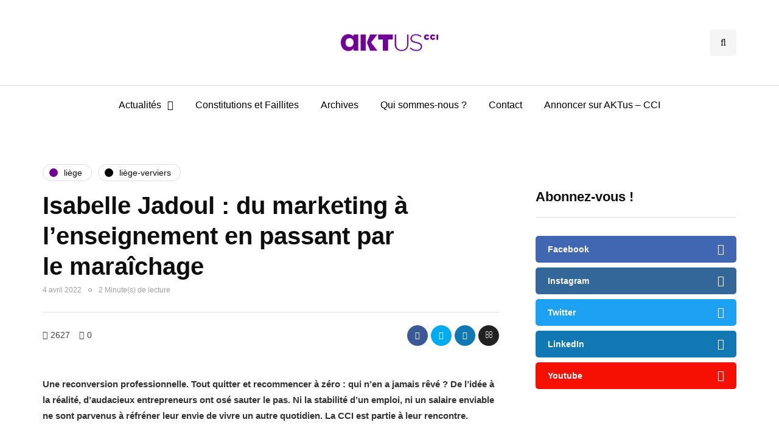

--- FILE ---
content_type: text/html; charset=UTF-8
request_url: https://www.ccimag.be/2022/04/04/isabelle-jadoul-du-marketing-a-lenseignement-en-passant-par-le-maraichage/
body_size: 15034
content:
<!DOCTYPE html>
<html lang="fr-FR">
<head>
<meta name="viewport" content="width=device-width, initial-scale=1.0" />
<meta charset="UTF-8" />
<link rel="profile" href="https://gmpg.org/xfn/11" />
<link rel="pingback" href="https://aktus-cci.be/xmlrpc.php" />
  
<!-- Google Tag Manager for WordPress by gtm4wp.com -->
<script data-cfasync="false" data-pagespeed-no-defer>//<![CDATA[
	var gtm4wp_datalayer_name = "dataLayer";
	var dataLayer = dataLayer || [];
//]]>
</script>
<!-- End Google Tag Manager for WordPress by gtm4wp.com -->
	<!-- This site is optimized with the Yoast SEO plugin v16.0.2 - https://yoast.com/wordpress/plugins/seo/ -->
	<title>Isabelle Jadoul : du marketing à l’enseignement en passant par le maraîchage | AKTus – CCI</title>
	<meta name="robots" content="index, follow, max-snippet:-1, max-image-preview:large, max-video-preview:-1" />
	<link rel="canonical" href="https://aktus-cci.be/2022/04/04/isabelle-jadoul-du-marketing-a-lenseignement-en-passant-par-le-maraichage/" />
	<meta property="og:locale" content="fr_FR" />
	<meta property="og:type" content="article" />
	<meta property="og:title" content="Isabelle Jadoul : du marketing à l’enseignement en passant par le maraîchage | AKTus – CCI" />
	<meta property="og:description" content="Une reconversion professionnelle. Tout quitter et recommencer à zéro&nbsp;: qui n’en a jamais rêvé&nbsp;? De l’idée à la réalité, d’audacieux entrepreneurs ont..." />
	<meta property="og:url" content="https://aktus-cci.be/2022/04/04/isabelle-jadoul-du-marketing-a-lenseignement-en-passant-par-le-maraichage/" />
	<meta property="og:site_name" content="AKTus – CCI" />
	<meta property="article:published_time" content="2022-04-04T19:08:28+00:00" />
	<meta property="article:modified_time" content="2022-04-05T21:08:25+00:00" />
	<meta name="twitter:card" content="summary_large_image" />
	<meta name="twitter:label1" content="Écrit par">
	<meta name="twitter:data1" content="Jacqueline Remits">
	<meta name="twitter:label2" content="Durée de lecture est.">
	<meta name="twitter:data2" content="3 minutes">
	<script type="application/ld+json" class="yoast-schema-graph">{"@context":"https://schema.org","@graph":[{"@type":"WebSite","@id":"https://aktus-cci.be/#website","url":"https://aktus-cci.be/","name":"AKTus \u2013 CCI","description":"Le magazine des entreprises","potentialAction":[{"@type":"SearchAction","target":"https://aktus-cci.be/?s={search_term_string}","query-input":"required name=search_term_string"}],"inLanguage":"fr-FR"},{"@type":"WebPage","@id":"https://aktus-cci.be/2022/04/04/isabelle-jadoul-du-marketing-a-lenseignement-en-passant-par-le-maraichage/#webpage","url":"https://aktus-cci.be/2022/04/04/isabelle-jadoul-du-marketing-a-lenseignement-en-passant-par-le-maraichage/","name":"Isabelle Jadoul : du marketing \u00e0 l\u2019enseignement en passant par le mara\u00eechage | AKTus \u2013 CCI","isPartOf":{"@id":"https://aktus-cci.be/#website"},"datePublished":"2022-04-04T19:08:28+00:00","dateModified":"2022-04-05T21:08:25+00:00","author":{"@id":"https://aktus-cci.be/#/schema/person/03e5b5eefbc24c350301addeac8e2891"},"breadcrumb":{"@id":"https://aktus-cci.be/2022/04/04/isabelle-jadoul-du-marketing-a-lenseignement-en-passant-par-le-maraichage/#breadcrumb"},"inLanguage":"fr-FR","potentialAction":[{"@type":"ReadAction","target":["https://aktus-cci.be/2022/04/04/isabelle-jadoul-du-marketing-a-lenseignement-en-passant-par-le-maraichage/"]}]},{"@type":"BreadcrumbList","@id":"https://aktus-cci.be/2022/04/04/isabelle-jadoul-du-marketing-a-lenseignement-en-passant-par-le-maraichage/#breadcrumb","itemListElement":[{"@type":"ListItem","position":1,"item":{"@type":"WebPage","@id":"https://aktus-cci.be/","url":"https://aktus-cci.be/","name":"Accueil"}},{"@type":"ListItem","position":2,"item":{"@type":"WebPage","@id":"https://aktus-cci.be/2022/04/04/isabelle-jadoul-du-marketing-a-lenseignement-en-passant-par-le-maraichage/","url":"https://aktus-cci.be/2022/04/04/isabelle-jadoul-du-marketing-a-lenseignement-en-passant-par-le-maraichage/","name":"Isabelle Jadoul : du marketing \u00e0 l\u2019enseignement en passant par le mara\u00eechage"}}]},{"@type":"Person","@id":"https://aktus-cci.be/#/schema/person/03e5b5eefbc24c350301addeac8e2891","name":"Jacqueline Remits","description":"Journaliste"}]}</script>
	<!-- / Yoast SEO plugin. -->


<link rel='dns-prefetch' href='//aktus-cci.be' />
<link rel='dns-prefetch' href='//s0.wp.com' />
<link rel='dns-prefetch' href='//s.w.org' />
<link href='https://fonts.gstatic.com' crossorigin rel='preconnect' />
<link rel="alternate" type="application/rss+xml" title="AKTus – CCI &raquo; Flux" href="https://aktus-cci.be/feed/" />
<link rel="alternate" type="application/rss+xml" title="AKTus – CCI &raquo; Flux des commentaires" href="https://aktus-cci.be/comments/feed/" />
		<script type="text/javascript">
			window._wpemojiSettings = {"baseUrl":"https:\/\/s.w.org\/images\/core\/emoji\/13.0.1\/72x72\/","ext":".png","svgUrl":"https:\/\/s.w.org\/images\/core\/emoji\/13.0.1\/svg\/","svgExt":".svg","source":{"concatemoji":"https:\/\/aktus-cci.be\/wp-includes\/js\/wp-emoji-release.min.js?ver=5.6.2"}};
			!function(e,a,t){var n,r,o,i=a.createElement("canvas"),p=i.getContext&&i.getContext("2d");function s(e,t){var a=String.fromCharCode;p.clearRect(0,0,i.width,i.height),p.fillText(a.apply(this,e),0,0);e=i.toDataURL();return p.clearRect(0,0,i.width,i.height),p.fillText(a.apply(this,t),0,0),e===i.toDataURL()}function c(e){var t=a.createElement("script");t.src=e,t.defer=t.type="text/javascript",a.getElementsByTagName("head")[0].appendChild(t)}for(o=Array("flag","emoji"),t.supports={everything:!0,everythingExceptFlag:!0},r=0;r<o.length;r++)t.supports[o[r]]=function(e){if(!p||!p.fillText)return!1;switch(p.textBaseline="top",p.font="600 32px Arial",e){case"flag":return s([127987,65039,8205,9895,65039],[127987,65039,8203,9895,65039])?!1:!s([55356,56826,55356,56819],[55356,56826,8203,55356,56819])&&!s([55356,57332,56128,56423,56128,56418,56128,56421,56128,56430,56128,56423,56128,56447],[55356,57332,8203,56128,56423,8203,56128,56418,8203,56128,56421,8203,56128,56430,8203,56128,56423,8203,56128,56447]);case"emoji":return!s([55357,56424,8205,55356,57212],[55357,56424,8203,55356,57212])}return!1}(o[r]),t.supports.everything=t.supports.everything&&t.supports[o[r]],"flag"!==o[r]&&(t.supports.everythingExceptFlag=t.supports.everythingExceptFlag&&t.supports[o[r]]);t.supports.everythingExceptFlag=t.supports.everythingExceptFlag&&!t.supports.flag,t.DOMReady=!1,t.readyCallback=function(){t.DOMReady=!0},t.supports.everything||(n=function(){t.readyCallback()},a.addEventListener?(a.addEventListener("DOMContentLoaded",n,!1),e.addEventListener("load",n,!1)):(e.attachEvent("onload",n),a.attachEvent("onreadystatechange",function(){"complete"===a.readyState&&t.readyCallback()})),(n=t.source||{}).concatemoji?c(n.concatemoji):n.wpemoji&&n.twemoji&&(c(n.twemoji),c(n.wpemoji)))}(window,document,window._wpemojiSettings);
		</script>
		<!-- aktus-cci.be is managing ads with Advanced Ads 1.24.0 --><script>
						advanced_ads_ready=function(){var fns=[],listener,doc=typeof document==="object"&&document,hack=doc&&doc.documentElement.doScroll,domContentLoaded="DOMContentLoaded",loaded=doc&&(hack?/^loaded|^c/:/^loaded|^i|^c/).test(doc.readyState);if(!loaded&&doc){listener=function(){doc.removeEventListener(domContentLoaded,listener);window.removeEventListener("load",listener);loaded=1;while(listener=fns.shift())listener()};doc.addEventListener(domContentLoaded,listener);window.addEventListener("load",listener)}return function(fn){loaded?setTimeout(fn,0):fns.push(fn)}}();
						</script>
		<style type="text/css">
img.wp-smiley,
img.emoji {
	display: inline !important;
	border: none !important;
	box-shadow: none !important;
	height: 1em !important;
	width: 1em !important;
	margin: 0 .07em !important;
	vertical-align: -0.1em !important;
	background: none !important;
	padding: 0 !important;
}
</style>
	<link rel="stylesheet" href="https://aktus-cci.be/wp-includes/css/dist/block-library/style.min.css?ver=5.6.2">
<link rel="stylesheet" href="https://aktus-cci.be/wp-content/plugins/responsive-lightbox/assets/nivo/nivo-lightbox.min.css?ver=2.3.2">
<link rel="stylesheet" href="https://aktus-cci.be/wp-content/plugins/responsive-lightbox/assets/nivo/themes/default/default.css?ver=2.3.2">
<link rel="stylesheet" href="https://aktus-cci.be/wp-content/plugins/wp-pagenavi/pagenavi-css.css?ver=2.70">
<link rel="stylesheet" href="https://aktus-cci.be/wp-content/themes/inhype/css/bootstrap.css?ver=5.6.2">
<link rel="stylesheet" href="https://aktus-cci.be/wp-content/themes/inhype/js/owl-carousel/owl.carousel.css?ver=5.6.2">
<link rel="stylesheet" href="https://aktus-cci.be/wp-content/themes/inhype/style.css?ver=1.0.2">
<link rel="stylesheet" href="https://aktus-cci.be/wp-content/themes/inhype/responsive.css?ver=all">
<link rel="stylesheet" href="https://aktus-cci.be/wp-content/themes/inhype/css/animations.css?ver=5.6.2">
<link rel="stylesheet" href="https://aktus-cci.be/wp-content/themes/inhype/css/font-awesome.css?ver=5.6.2">
<link rel="stylesheet" href="https://aktus-cci.be/wp-content/themes/inhype/js/select2/select2.css?ver=5.6.2">
<link rel="stylesheet" href="https://aktus-cci.be/wp-content/themes/inhype/css/idangerous.swiper.css?ver=5.6.2">
<link rel="stylesheet" href="https://aktus-cci.be/wp-content/themes/inhype/js/aos/aos.css?ver=5.6.2">
<link rel="stylesheet" href="https://aktus-cci.be/wp-includes/css/dashicons.min.css?ver=5.6.2">
<link rel="stylesheet" href="https://aktus-cci.be/wp-includes/js/thickbox/thickbox.css?ver=5.6.2">
<link rel="stylesheet" href="https://aktus-cci.be/wp-content/themes/inhype/inc/modules/mega-menu/css/mega-menu.css?ver=5.6.2">
<link rel="stylesheet" href="https://aktus-cci.be/wp-content/themes/inhype/inc/modules/mega-menu/css/mega-menu-responsive.css?ver=5.6.2">
<link rel="stylesheet" href="https://aktus-cci.be/wp-content/plugins/dflip/assets/css/themify-icons.min.css?ver=1.5.18">
<link rel="stylesheet" href="https://aktus-cci.be/wp-content/plugins/dflip/assets/css/dflip.min.css?ver=1.5.18">
<link rel="stylesheet" href="https://aktus-cci.be/wp-content/uploads/style-cache-inhype.css?ver=1727721766.5853">
<link rel="stylesheet" href="https://aktus-cci.be/wp-content/plugins/jetpack/css/jetpack.css?ver=5.7.5">
<script data-cfasync="false" src="https://aktus-cci.be/wp-includes/js/jquery/jquery.min.js?ver=3.5.1" id="jquery-core-js"></script>
<script src="https://aktus-cci.be/wp-includes/js/jquery/jquery-migrate.min.js?ver=3.3.2" id="jquery-migrate-js"></script>
<script src="https://aktus-cci.be/wp-content/plugins/responsive-lightbox/assets/nivo/nivo-lightbox.min.js?ver=2.3.2" id="responsive-lightbox-nivo-js"></script>
<script src="https://aktus-cci.be/wp-includes/js/underscore.min.js?ver=1.8.3" id="underscore-js"></script>
<script src="https://aktus-cci.be/wp-content/plugins/responsive-lightbox/assets/infinitescroll/infinite-scroll.pkgd.min.js?ver=5.6.2" id="responsive-lightbox-infinite-scroll-js"></script>
<script type='text/javascript' id='responsive-lightbox-js-extra'>
/* <![CDATA[ */
var rlArgs = {"script":"nivo","selector":"lightbox","customEvents":"","activeGalleries":"1","effect":"fade","clickOverlayToClose":"1","keyboardNav":"1","errorMessage":"The requested content cannot be loaded. Please try again later.","woocommerce_gallery":"0","ajaxurl":"https:\/\/aktus-cci.be\/wp-admin\/admin-ajax.php","nonce":"d22419fcdb"};
/* ]]> */
</script>
<script src="https://aktus-cci.be/wp-content/plugins/responsive-lightbox/js/front.js?ver=2.3.2" id="responsive-lightbox-js"></script>
<script src="https://aktus-cci.be/wp-content/plugins/wp-retina-2x/app/picturefill.min.js?ver=1622723055" id="wr2x-picturefill-js-js"></script>
<script type='text/javascript' id='advanced-ads-advanced-js-js-extra'>
/* <![CDATA[ */
var advads_options = {"blog_id":"1","privacy":{"consent-method":"","custom-cookie-name":"","custom-cookie-value":"","enabled":false,"state":"not_needed"}};
/* ]]> */
</script>
<script src="https://aktus-cci.be/wp-content/plugins/advanced-ads/public/assets/js/advanced.min.js?ver=1.24.0" id="advanced-ads-advanced-js-js"></script>
<script type='text/javascript' id='advanced-ads-responsive-js-extra'>
/* <![CDATA[ */
var advanced_ads_responsive = {"reload_on_resize":"0"};
/* ]]> */
</script>
<script src="https://aktus-cci.be/wp-content/plugins/advanced-ads-responsive/public/assets/js/script.js?ver=1.10.1" id="advanced-ads-responsive-js"></script>
<script src="https://aktus-cci.be/wp-content/plugins/duracelltomi-google-tag-manager/js/gtm4wp-form-move-tracker.js?ver=1.11.6" id="gtm4wp-form-move-tracker-js"></script>
<script src="https://aktus-cci.be/wp-content/plugins/advanced-ads-pro/assets/advanced-ads-pro.js?ver=2.11.0" id="advanced-ds-pro/front-js"></script>
<script type='text/javascript' id='advanced-ads-pro/cache_busting-js-extra'>
/* <![CDATA[ */
var advanced_ads_pro_ajax_object = {"ajax_url":"https:\/\/aktus-cci.be\/wp-admin\/admin-ajax.php","lazy_load_module_enabled":"","lazy_load":{"default_offset":0,"offsets":[]},"moveintohidden":""};
/* ]]> */
</script>
<script src="https://aktus-cci.be/wp-content/plugins/advanced-ads-pro/modules/cache-busting/inc/base.min.js?ver=2.11.0" id="advanced-ads-pro/cache_busting-js"></script>
<script src="https://aktus-cci.be/wp-content/uploads/js-cache-inhype.js?ver=1727721766.5864" id="js-cache-inhype-js"></script>
<link rel="https://api.w.org/" href="https://aktus-cci.be/wp-json/" /><link rel="alternate" type="application/json" href="https://aktus-cci.be/wp-json/wp/v2/posts/29139" /><link rel="EditURI" type="application/rsd+xml" title="RSD" href="https://aktus-cci.be/xmlrpc.php?rsd" />
<link rel="wlwmanifest" type="application/wlwmanifest+xml" href="https://aktus-cci.be/wp-includes/wlwmanifest.xml" /> 
<meta name="generator" content="WordPress 5.6.2" />
<link rel='shortlink' href='https://aktus-cci.be/?p=29139' />
<link rel="alternate" type="application/json+oembed" href="https://aktus-cci.be/wp-json/oembed/1.0/embed?url=https%3A%2F%2Faktus-cci.be%2F2022%2F04%2F04%2Fisabelle-jadoul-du-marketing-a-lenseignement-en-passant-par-le-maraichage%2F" />
<link rel="alternate" type="text/xml+oembed" href="https://aktus-cci.be/wp-json/oembed/1.0/embed?url=https%3A%2F%2Faktus-cci.be%2F2022%2F04%2F04%2Fisabelle-jadoul-du-marketing-a-lenseignement-en-passant-par-le-maraichage%2F&#038;format=xml" />

<!-- Google Tag Manager for WordPress by gtm4wp.com -->
<script data-cfasync="false" data-pagespeed-no-defer>//<![CDATA[
	var dataLayer_content = {"pagePostType":"post","pagePostType2":"single-post","pageCategory":["liege","liege-verviers"],"pagePostAuthor":"Jacqueline Remits"};
	dataLayer.push( dataLayer_content );//]]>
</script>
<script data-cfasync="false">//<![CDATA[
(function(w,d,s,l,i){w[l]=w[l]||[];w[l].push({'gtm.start':
new Date().getTime(),event:'gtm.js'});var f=d.getElementsByTagName(s)[0],
j=d.createElement(s),dl=l!='dataLayer'?'&l='+l:'';j.async=true;j.src=
'//www.googletagmanager.com/gtm.'+'js?id='+i+dl;f.parentNode.insertBefore(j,f);
})(window,document,'script','dataLayer','GTM-WMQGVHG');//]]>
</script>
<!-- End Google Tag Manager -->
<!-- End Google Tag Manager for WordPress by gtm4wp.com --><script type="text/javascript">
		var advadsCfpQueue = [];
		var advadsCfpAd = function( adID ){
			if ( 'undefined' == typeof advadsProCfp ) { advadsCfpQueue.push( adID ) } else { advadsProCfp.addElement( adID ) }
		};
		</script>
		
<link rel='dns-prefetch' href='//i0.wp.com'/>
<link rel='dns-prefetch' href='//i1.wp.com'/>
<link rel='dns-prefetch' href='//i2.wp.com'/>
<style type='text/css'>img#wpstats{display:none}</style><script data-cfasync="false"> var dFlipLocation = "https://aktus-cci.be/wp-content/plugins/dflip/assets/"; var dFlipWPGlobal = {"text":{"toggleSound":"Turn on\/off Sound","toggleThumbnails":"Toggle Thumbnails","toggleOutline":"Toggle Outline\/Bookmark","previousPage":"Previous Page","nextPage":"Next Page","toggleFullscreen":"Toggle Fullscreen","zoomIn":"Zoom In","zoomOut":"Zoom Out","toggleHelp":"Toggle Help","singlePageMode":"Single Page Mode","doublePageMode":"Double Page Mode","downloadPDFFile":"Download PDF File","gotoFirstPage":"Goto First Page","gotoLastPage":"Goto Last Page","share":"Share"},"moreControls":"download,pageMode,startPage,endPage,sound","hideControls":"","scrollWheel":"true","backgroundColor":"#777","backgroundImage":"","height":"auto","paddingLeft":"20","paddingRight":"20","controlsPosition":"bottom","duration":"800","soundEnable":"true","enableDownload":"true","webgl":"false","hard":"none","maxTextureSize":"1024","rangeChunkSize":"524288","zoomRatio":"1.5","stiffness":"3","singlePageMode":"0","autoPlay":"false","autoPlayDuration":"5000","autoPlayStart":"false"};</script><link rel="icon" href="https://i0.wp.com/aktus-cci.be/wp-content/uploads/2024/09/cropped-logo_aktus-cci_1-1.png?fit=32%2C32&#038;ssl=1" sizes="32x32" />
<link rel="icon" href="https://i0.wp.com/aktus-cci.be/wp-content/uploads/2024/09/cropped-logo_aktus-cci_1-1.png?fit=192%2C192&#038;ssl=1" sizes="192x192" />
<link rel="apple-touch-icon" href="https://i0.wp.com/aktus-cci.be/wp-content/uploads/2024/09/cropped-logo_aktus-cci_1-1.png?fit=180%2C180&#038;ssl=1" />
<meta name="msapplication-TileImage" content="https://i0.wp.com/aktus-cci.be/wp-content/uploads/2024/09/cropped-logo_aktus-cci_1-1.png?fit=270%2C270&#038;ssl=1" />
			<style type="text/css" id="wp-custom-css">
				.page-description {
	
	display:none;
}
/*
h3 h2 h1 {
	font-family: 'Nunito'!important;
}

body {
    font-family: 'Rubik';
    font-size: 15px;
}

.headers-font, h1, h2, h3, h4, h5, h6, .h1, .h2, .h3, .h4, .h5, .h6, .blog-post .format-quote .entry-content, blockquote, .sidebar .widget .post-title, .author-bio strong, .navigation-post .nav-post-name, .sidebar .widgettitle, .post-worthreading-post-container .post-worthreading-post-title, .post-worthreading-post-wrapper .post-worthreading-post-button, .page-item-title-archive .page-description, .sidebar .widget.widget_inhype_categories, .sidebar .widget.widget_nav_menu li, .widget_recent_entries li a, .widget_recent_comments li a, .widget_archive li a, .widget_rss li a {
    font-family: 'Nunito';
    font-weight: 800;
}

header .col-md-12 {
	height: 100px!important;
}			</style>
		<style id="kirki-inline-styles">/* cyrillic-ext */
@font-face {
  font-family: 'Cormorant Garamond';
  font-style: italic;
  font-weight: 300;
  font-display: swap;
  src: url(https://aktus-cci.be/wp-content/fonts/cormorant-garamond/font) format('woff');
  unicode-range: U+0460-052F, U+1C80-1C8A, U+20B4, U+2DE0-2DFF, U+A640-A69F, U+FE2E-FE2F;
}
/* cyrillic */
@font-face {
  font-family: 'Cormorant Garamond';
  font-style: italic;
  font-weight: 300;
  font-display: swap;
  src: url(https://aktus-cci.be/wp-content/fonts/cormorant-garamond/font) format('woff');
  unicode-range: U+0301, U+0400-045F, U+0490-0491, U+04B0-04B1, U+2116;
}
/* vietnamese */
@font-face {
  font-family: 'Cormorant Garamond';
  font-style: italic;
  font-weight: 300;
  font-display: swap;
  src: url(https://aktus-cci.be/wp-content/fonts/cormorant-garamond/font) format('woff');
  unicode-range: U+0102-0103, U+0110-0111, U+0128-0129, U+0168-0169, U+01A0-01A1, U+01AF-01B0, U+0300-0301, U+0303-0304, U+0308-0309, U+0323, U+0329, U+1EA0-1EF9, U+20AB;
}
/* latin-ext */
@font-face {
  font-family: 'Cormorant Garamond';
  font-style: italic;
  font-weight: 300;
  font-display: swap;
  src: url(https://aktus-cci.be/wp-content/fonts/cormorant-garamond/font) format('woff');
  unicode-range: U+0100-02BA, U+02BD-02C5, U+02C7-02CC, U+02CE-02D7, U+02DD-02FF, U+0304, U+0308, U+0329, U+1D00-1DBF, U+1E00-1E9F, U+1EF2-1EFF, U+2020, U+20A0-20AB, U+20AD-20C0, U+2113, U+2C60-2C7F, U+A720-A7FF;
}
/* latin */
@font-face {
  font-family: 'Cormorant Garamond';
  font-style: italic;
  font-weight: 300;
  font-display: swap;
  src: url(https://aktus-cci.be/wp-content/fonts/cormorant-garamond/font) format('woff');
  unicode-range: U+0000-00FF, U+0131, U+0152-0153, U+02BB-02BC, U+02C6, U+02DA, U+02DC, U+0304, U+0308, U+0329, U+2000-206F, U+20AC, U+2122, U+2191, U+2193, U+2212, U+2215, U+FEFF, U+FFFD;
}
/* cyrillic-ext */
@font-face {
  font-family: 'Cormorant Garamond';
  font-style: italic;
  font-weight: 400;
  font-display: swap;
  src: url(https://aktus-cci.be/wp-content/fonts/cormorant-garamond/font) format('woff');
  unicode-range: U+0460-052F, U+1C80-1C8A, U+20B4, U+2DE0-2DFF, U+A640-A69F, U+FE2E-FE2F;
}
/* cyrillic */
@font-face {
  font-family: 'Cormorant Garamond';
  font-style: italic;
  font-weight: 400;
  font-display: swap;
  src: url(https://aktus-cci.be/wp-content/fonts/cormorant-garamond/font) format('woff');
  unicode-range: U+0301, U+0400-045F, U+0490-0491, U+04B0-04B1, U+2116;
}
/* vietnamese */
@font-face {
  font-family: 'Cormorant Garamond';
  font-style: italic;
  font-weight: 400;
  font-display: swap;
  src: url(https://aktus-cci.be/wp-content/fonts/cormorant-garamond/font) format('woff');
  unicode-range: U+0102-0103, U+0110-0111, U+0128-0129, U+0168-0169, U+01A0-01A1, U+01AF-01B0, U+0300-0301, U+0303-0304, U+0308-0309, U+0323, U+0329, U+1EA0-1EF9, U+20AB;
}
/* latin-ext */
@font-face {
  font-family: 'Cormorant Garamond';
  font-style: italic;
  font-weight: 400;
  font-display: swap;
  src: url(https://aktus-cci.be/wp-content/fonts/cormorant-garamond/font) format('woff');
  unicode-range: U+0100-02BA, U+02BD-02C5, U+02C7-02CC, U+02CE-02D7, U+02DD-02FF, U+0304, U+0308, U+0329, U+1D00-1DBF, U+1E00-1E9F, U+1EF2-1EFF, U+2020, U+20A0-20AB, U+20AD-20C0, U+2113, U+2C60-2C7F, U+A720-A7FF;
}
/* latin */
@font-face {
  font-family: 'Cormorant Garamond';
  font-style: italic;
  font-weight: 400;
  font-display: swap;
  src: url(https://aktus-cci.be/wp-content/fonts/cormorant-garamond/font) format('woff');
  unicode-range: U+0000-00FF, U+0131, U+0152-0153, U+02BB-02BC, U+02C6, U+02DA, U+02DC, U+0304, U+0308, U+0329, U+2000-206F, U+20AC, U+2122, U+2191, U+2193, U+2212, U+2215, U+FEFF, U+FFFD;
}
/* cyrillic-ext */
@font-face {
  font-family: 'Cormorant Garamond';
  font-style: italic;
  font-weight: 500;
  font-display: swap;
  src: url(https://aktus-cci.be/wp-content/fonts/cormorant-garamond/font) format('woff');
  unicode-range: U+0460-052F, U+1C80-1C8A, U+20B4, U+2DE0-2DFF, U+A640-A69F, U+FE2E-FE2F;
}
/* cyrillic */
@font-face {
  font-family: 'Cormorant Garamond';
  font-style: italic;
  font-weight: 500;
  font-display: swap;
  src: url(https://aktus-cci.be/wp-content/fonts/cormorant-garamond/font) format('woff');
  unicode-range: U+0301, U+0400-045F, U+0490-0491, U+04B0-04B1, U+2116;
}
/* vietnamese */
@font-face {
  font-family: 'Cormorant Garamond';
  font-style: italic;
  font-weight: 500;
  font-display: swap;
  src: url(https://aktus-cci.be/wp-content/fonts/cormorant-garamond/font) format('woff');
  unicode-range: U+0102-0103, U+0110-0111, U+0128-0129, U+0168-0169, U+01A0-01A1, U+01AF-01B0, U+0300-0301, U+0303-0304, U+0308-0309, U+0323, U+0329, U+1EA0-1EF9, U+20AB;
}
/* latin-ext */
@font-face {
  font-family: 'Cormorant Garamond';
  font-style: italic;
  font-weight: 500;
  font-display: swap;
  src: url(https://aktus-cci.be/wp-content/fonts/cormorant-garamond/font) format('woff');
  unicode-range: U+0100-02BA, U+02BD-02C5, U+02C7-02CC, U+02CE-02D7, U+02DD-02FF, U+0304, U+0308, U+0329, U+1D00-1DBF, U+1E00-1E9F, U+1EF2-1EFF, U+2020, U+20A0-20AB, U+20AD-20C0, U+2113, U+2C60-2C7F, U+A720-A7FF;
}
/* latin */
@font-face {
  font-family: 'Cormorant Garamond';
  font-style: italic;
  font-weight: 500;
  font-display: swap;
  src: url(https://aktus-cci.be/wp-content/fonts/cormorant-garamond/font) format('woff');
  unicode-range: U+0000-00FF, U+0131, U+0152-0153, U+02BB-02BC, U+02C6, U+02DA, U+02DC, U+0304, U+0308, U+0329, U+2000-206F, U+20AC, U+2122, U+2191, U+2193, U+2212, U+2215, U+FEFF, U+FFFD;
}
/* cyrillic-ext */
@font-face {
  font-family: 'Cormorant Garamond';
  font-style: italic;
  font-weight: 600;
  font-display: swap;
  src: url(https://aktus-cci.be/wp-content/fonts/cormorant-garamond/font) format('woff');
  unicode-range: U+0460-052F, U+1C80-1C8A, U+20B4, U+2DE0-2DFF, U+A640-A69F, U+FE2E-FE2F;
}
/* cyrillic */
@font-face {
  font-family: 'Cormorant Garamond';
  font-style: italic;
  font-weight: 600;
  font-display: swap;
  src: url(https://aktus-cci.be/wp-content/fonts/cormorant-garamond/font) format('woff');
  unicode-range: U+0301, U+0400-045F, U+0490-0491, U+04B0-04B1, U+2116;
}
/* vietnamese */
@font-face {
  font-family: 'Cormorant Garamond';
  font-style: italic;
  font-weight: 600;
  font-display: swap;
  src: url(https://aktus-cci.be/wp-content/fonts/cormorant-garamond/font) format('woff');
  unicode-range: U+0102-0103, U+0110-0111, U+0128-0129, U+0168-0169, U+01A0-01A1, U+01AF-01B0, U+0300-0301, U+0303-0304, U+0308-0309, U+0323, U+0329, U+1EA0-1EF9, U+20AB;
}
/* latin-ext */
@font-face {
  font-family: 'Cormorant Garamond';
  font-style: italic;
  font-weight: 600;
  font-display: swap;
  src: url(https://aktus-cci.be/wp-content/fonts/cormorant-garamond/font) format('woff');
  unicode-range: U+0100-02BA, U+02BD-02C5, U+02C7-02CC, U+02CE-02D7, U+02DD-02FF, U+0304, U+0308, U+0329, U+1D00-1DBF, U+1E00-1E9F, U+1EF2-1EFF, U+2020, U+20A0-20AB, U+20AD-20C0, U+2113, U+2C60-2C7F, U+A720-A7FF;
}
/* latin */
@font-face {
  font-family: 'Cormorant Garamond';
  font-style: italic;
  font-weight: 600;
  font-display: swap;
  src: url(https://aktus-cci.be/wp-content/fonts/cormorant-garamond/font) format('woff');
  unicode-range: U+0000-00FF, U+0131, U+0152-0153, U+02BB-02BC, U+02C6, U+02DA, U+02DC, U+0304, U+0308, U+0329, U+2000-206F, U+20AC, U+2122, U+2191, U+2193, U+2212, U+2215, U+FEFF, U+FFFD;
}
/* cyrillic-ext */
@font-face {
  font-family: 'Cormorant Garamond';
  font-style: italic;
  font-weight: 700;
  font-display: swap;
  src: url(https://aktus-cci.be/wp-content/fonts/cormorant-garamond/font) format('woff');
  unicode-range: U+0460-052F, U+1C80-1C8A, U+20B4, U+2DE0-2DFF, U+A640-A69F, U+FE2E-FE2F;
}
/* cyrillic */
@font-face {
  font-family: 'Cormorant Garamond';
  font-style: italic;
  font-weight: 700;
  font-display: swap;
  src: url(https://aktus-cci.be/wp-content/fonts/cormorant-garamond/font) format('woff');
  unicode-range: U+0301, U+0400-045F, U+0490-0491, U+04B0-04B1, U+2116;
}
/* vietnamese */
@font-face {
  font-family: 'Cormorant Garamond';
  font-style: italic;
  font-weight: 700;
  font-display: swap;
  src: url(https://aktus-cci.be/wp-content/fonts/cormorant-garamond/font) format('woff');
  unicode-range: U+0102-0103, U+0110-0111, U+0128-0129, U+0168-0169, U+01A0-01A1, U+01AF-01B0, U+0300-0301, U+0303-0304, U+0308-0309, U+0323, U+0329, U+1EA0-1EF9, U+20AB;
}
/* latin-ext */
@font-face {
  font-family: 'Cormorant Garamond';
  font-style: italic;
  font-weight: 700;
  font-display: swap;
  src: url(https://aktus-cci.be/wp-content/fonts/cormorant-garamond/font) format('woff');
  unicode-range: U+0100-02BA, U+02BD-02C5, U+02C7-02CC, U+02CE-02D7, U+02DD-02FF, U+0304, U+0308, U+0329, U+1D00-1DBF, U+1E00-1E9F, U+1EF2-1EFF, U+2020, U+20A0-20AB, U+20AD-20C0, U+2113, U+2C60-2C7F, U+A720-A7FF;
}
/* latin */
@font-face {
  font-family: 'Cormorant Garamond';
  font-style: italic;
  font-weight: 700;
  font-display: swap;
  src: url(https://aktus-cci.be/wp-content/fonts/cormorant-garamond/font) format('woff');
  unicode-range: U+0000-00FF, U+0131, U+0152-0153, U+02BB-02BC, U+02C6, U+02DA, U+02DC, U+0304, U+0308, U+0329, U+2000-206F, U+20AC, U+2122, U+2191, U+2193, U+2212, U+2215, U+FEFF, U+FFFD;
}
/* cyrillic-ext */
@font-face {
  font-family: 'Cormorant Garamond';
  font-style: normal;
  font-weight: 300;
  font-display: swap;
  src: url(https://aktus-cci.be/wp-content/fonts/cormorant-garamond/font) format('woff');
  unicode-range: U+0460-052F, U+1C80-1C8A, U+20B4, U+2DE0-2DFF, U+A640-A69F, U+FE2E-FE2F;
}
/* cyrillic */
@font-face {
  font-family: 'Cormorant Garamond';
  font-style: normal;
  font-weight: 300;
  font-display: swap;
  src: url(https://aktus-cci.be/wp-content/fonts/cormorant-garamond/font) format('woff');
  unicode-range: U+0301, U+0400-045F, U+0490-0491, U+04B0-04B1, U+2116;
}
/* vietnamese */
@font-face {
  font-family: 'Cormorant Garamond';
  font-style: normal;
  font-weight: 300;
  font-display: swap;
  src: url(https://aktus-cci.be/wp-content/fonts/cormorant-garamond/font) format('woff');
  unicode-range: U+0102-0103, U+0110-0111, U+0128-0129, U+0168-0169, U+01A0-01A1, U+01AF-01B0, U+0300-0301, U+0303-0304, U+0308-0309, U+0323, U+0329, U+1EA0-1EF9, U+20AB;
}
/* latin-ext */
@font-face {
  font-family: 'Cormorant Garamond';
  font-style: normal;
  font-weight: 300;
  font-display: swap;
  src: url(https://aktus-cci.be/wp-content/fonts/cormorant-garamond/font) format('woff');
  unicode-range: U+0100-02BA, U+02BD-02C5, U+02C7-02CC, U+02CE-02D7, U+02DD-02FF, U+0304, U+0308, U+0329, U+1D00-1DBF, U+1E00-1E9F, U+1EF2-1EFF, U+2020, U+20A0-20AB, U+20AD-20C0, U+2113, U+2C60-2C7F, U+A720-A7FF;
}
/* latin */
@font-face {
  font-family: 'Cormorant Garamond';
  font-style: normal;
  font-weight: 300;
  font-display: swap;
  src: url(https://aktus-cci.be/wp-content/fonts/cormorant-garamond/font) format('woff');
  unicode-range: U+0000-00FF, U+0131, U+0152-0153, U+02BB-02BC, U+02C6, U+02DA, U+02DC, U+0304, U+0308, U+0329, U+2000-206F, U+20AC, U+2122, U+2191, U+2193, U+2212, U+2215, U+FEFF, U+FFFD;
}
/* cyrillic-ext */
@font-face {
  font-family: 'Cormorant Garamond';
  font-style: normal;
  font-weight: 400;
  font-display: swap;
  src: url(https://aktus-cci.be/wp-content/fonts/cormorant-garamond/font) format('woff');
  unicode-range: U+0460-052F, U+1C80-1C8A, U+20B4, U+2DE0-2DFF, U+A640-A69F, U+FE2E-FE2F;
}
/* cyrillic */
@font-face {
  font-family: 'Cormorant Garamond';
  font-style: normal;
  font-weight: 400;
  font-display: swap;
  src: url(https://aktus-cci.be/wp-content/fonts/cormorant-garamond/font) format('woff');
  unicode-range: U+0301, U+0400-045F, U+0490-0491, U+04B0-04B1, U+2116;
}
/* vietnamese */
@font-face {
  font-family: 'Cormorant Garamond';
  font-style: normal;
  font-weight: 400;
  font-display: swap;
  src: url(https://aktus-cci.be/wp-content/fonts/cormorant-garamond/font) format('woff');
  unicode-range: U+0102-0103, U+0110-0111, U+0128-0129, U+0168-0169, U+01A0-01A1, U+01AF-01B0, U+0300-0301, U+0303-0304, U+0308-0309, U+0323, U+0329, U+1EA0-1EF9, U+20AB;
}
/* latin-ext */
@font-face {
  font-family: 'Cormorant Garamond';
  font-style: normal;
  font-weight: 400;
  font-display: swap;
  src: url(https://aktus-cci.be/wp-content/fonts/cormorant-garamond/font) format('woff');
  unicode-range: U+0100-02BA, U+02BD-02C5, U+02C7-02CC, U+02CE-02D7, U+02DD-02FF, U+0304, U+0308, U+0329, U+1D00-1DBF, U+1E00-1E9F, U+1EF2-1EFF, U+2020, U+20A0-20AB, U+20AD-20C0, U+2113, U+2C60-2C7F, U+A720-A7FF;
}
/* latin */
@font-face {
  font-family: 'Cormorant Garamond';
  font-style: normal;
  font-weight: 400;
  font-display: swap;
  src: url(https://aktus-cci.be/wp-content/fonts/cormorant-garamond/font) format('woff');
  unicode-range: U+0000-00FF, U+0131, U+0152-0153, U+02BB-02BC, U+02C6, U+02DA, U+02DC, U+0304, U+0308, U+0329, U+2000-206F, U+20AC, U+2122, U+2191, U+2193, U+2212, U+2215, U+FEFF, U+FFFD;
}
/* cyrillic-ext */
@font-face {
  font-family: 'Cormorant Garamond';
  font-style: normal;
  font-weight: 500;
  font-display: swap;
  src: url(https://aktus-cci.be/wp-content/fonts/cormorant-garamond/font) format('woff');
  unicode-range: U+0460-052F, U+1C80-1C8A, U+20B4, U+2DE0-2DFF, U+A640-A69F, U+FE2E-FE2F;
}
/* cyrillic */
@font-face {
  font-family: 'Cormorant Garamond';
  font-style: normal;
  font-weight: 500;
  font-display: swap;
  src: url(https://aktus-cci.be/wp-content/fonts/cormorant-garamond/font) format('woff');
  unicode-range: U+0301, U+0400-045F, U+0490-0491, U+04B0-04B1, U+2116;
}
/* vietnamese */
@font-face {
  font-family: 'Cormorant Garamond';
  font-style: normal;
  font-weight: 500;
  font-display: swap;
  src: url(https://aktus-cci.be/wp-content/fonts/cormorant-garamond/font) format('woff');
  unicode-range: U+0102-0103, U+0110-0111, U+0128-0129, U+0168-0169, U+01A0-01A1, U+01AF-01B0, U+0300-0301, U+0303-0304, U+0308-0309, U+0323, U+0329, U+1EA0-1EF9, U+20AB;
}
/* latin-ext */
@font-face {
  font-family: 'Cormorant Garamond';
  font-style: normal;
  font-weight: 500;
  font-display: swap;
  src: url(https://aktus-cci.be/wp-content/fonts/cormorant-garamond/font) format('woff');
  unicode-range: U+0100-02BA, U+02BD-02C5, U+02C7-02CC, U+02CE-02D7, U+02DD-02FF, U+0304, U+0308, U+0329, U+1D00-1DBF, U+1E00-1E9F, U+1EF2-1EFF, U+2020, U+20A0-20AB, U+20AD-20C0, U+2113, U+2C60-2C7F, U+A720-A7FF;
}
/* latin */
@font-face {
  font-family: 'Cormorant Garamond';
  font-style: normal;
  font-weight: 500;
  font-display: swap;
  src: url(https://aktus-cci.be/wp-content/fonts/cormorant-garamond/font) format('woff');
  unicode-range: U+0000-00FF, U+0131, U+0152-0153, U+02BB-02BC, U+02C6, U+02DA, U+02DC, U+0304, U+0308, U+0329, U+2000-206F, U+20AC, U+2122, U+2191, U+2193, U+2212, U+2215, U+FEFF, U+FFFD;
}
/* cyrillic-ext */
@font-face {
  font-family: 'Cormorant Garamond';
  font-style: normal;
  font-weight: 600;
  font-display: swap;
  src: url(https://aktus-cci.be/wp-content/fonts/cormorant-garamond/font) format('woff');
  unicode-range: U+0460-052F, U+1C80-1C8A, U+20B4, U+2DE0-2DFF, U+A640-A69F, U+FE2E-FE2F;
}
/* cyrillic */
@font-face {
  font-family: 'Cormorant Garamond';
  font-style: normal;
  font-weight: 600;
  font-display: swap;
  src: url(https://aktus-cci.be/wp-content/fonts/cormorant-garamond/font) format('woff');
  unicode-range: U+0301, U+0400-045F, U+0490-0491, U+04B0-04B1, U+2116;
}
/* vietnamese */
@font-face {
  font-family: 'Cormorant Garamond';
  font-style: normal;
  font-weight: 600;
  font-display: swap;
  src: url(https://aktus-cci.be/wp-content/fonts/cormorant-garamond/font) format('woff');
  unicode-range: U+0102-0103, U+0110-0111, U+0128-0129, U+0168-0169, U+01A0-01A1, U+01AF-01B0, U+0300-0301, U+0303-0304, U+0308-0309, U+0323, U+0329, U+1EA0-1EF9, U+20AB;
}
/* latin-ext */
@font-face {
  font-family: 'Cormorant Garamond';
  font-style: normal;
  font-weight: 600;
  font-display: swap;
  src: url(https://aktus-cci.be/wp-content/fonts/cormorant-garamond/font) format('woff');
  unicode-range: U+0100-02BA, U+02BD-02C5, U+02C7-02CC, U+02CE-02D7, U+02DD-02FF, U+0304, U+0308, U+0329, U+1D00-1DBF, U+1E00-1E9F, U+1EF2-1EFF, U+2020, U+20A0-20AB, U+20AD-20C0, U+2113, U+2C60-2C7F, U+A720-A7FF;
}
/* latin */
@font-face {
  font-family: 'Cormorant Garamond';
  font-style: normal;
  font-weight: 600;
  font-display: swap;
  src: url(https://aktus-cci.be/wp-content/fonts/cormorant-garamond/font) format('woff');
  unicode-range: U+0000-00FF, U+0131, U+0152-0153, U+02BB-02BC, U+02C6, U+02DA, U+02DC, U+0304, U+0308, U+0329, U+2000-206F, U+20AC, U+2122, U+2191, U+2193, U+2212, U+2215, U+FEFF, U+FFFD;
}
/* cyrillic-ext */
@font-face {
  font-family: 'Cormorant Garamond';
  font-style: normal;
  font-weight: 700;
  font-display: swap;
  src: url(https://aktus-cci.be/wp-content/fonts/cormorant-garamond/font) format('woff');
  unicode-range: U+0460-052F, U+1C80-1C8A, U+20B4, U+2DE0-2DFF, U+A640-A69F, U+FE2E-FE2F;
}
/* cyrillic */
@font-face {
  font-family: 'Cormorant Garamond';
  font-style: normal;
  font-weight: 700;
  font-display: swap;
  src: url(https://aktus-cci.be/wp-content/fonts/cormorant-garamond/font) format('woff');
  unicode-range: U+0301, U+0400-045F, U+0490-0491, U+04B0-04B1, U+2116;
}
/* vietnamese */
@font-face {
  font-family: 'Cormorant Garamond';
  font-style: normal;
  font-weight: 700;
  font-display: swap;
  src: url(https://aktus-cci.be/wp-content/fonts/cormorant-garamond/font) format('woff');
  unicode-range: U+0102-0103, U+0110-0111, U+0128-0129, U+0168-0169, U+01A0-01A1, U+01AF-01B0, U+0300-0301, U+0303-0304, U+0308-0309, U+0323, U+0329, U+1EA0-1EF9, U+20AB;
}
/* latin-ext */
@font-face {
  font-family: 'Cormorant Garamond';
  font-style: normal;
  font-weight: 700;
  font-display: swap;
  src: url(https://aktus-cci.be/wp-content/fonts/cormorant-garamond/font) format('woff');
  unicode-range: U+0100-02BA, U+02BD-02C5, U+02C7-02CC, U+02CE-02D7, U+02DD-02FF, U+0304, U+0308, U+0329, U+1D00-1DBF, U+1E00-1E9F, U+1EF2-1EFF, U+2020, U+20A0-20AB, U+20AD-20C0, U+2113, U+2C60-2C7F, U+A720-A7FF;
}
/* latin */
@font-face {
  font-family: 'Cormorant Garamond';
  font-style: normal;
  font-weight: 700;
  font-display: swap;
  src: url(https://aktus-cci.be/wp-content/fonts/cormorant-garamond/font) format('woff');
  unicode-range: U+0000-00FF, U+0131, U+0152-0153, U+02BB-02BC, U+02C6, U+02DA, U+02DC, U+0304, U+0308, U+0329, U+2000-206F, U+20AC, U+2122, U+2191, U+2193, U+2212, U+2215, U+FEFF, U+FFFD;
}</style></head>

<body data-rsssl=1 class="post-template-default single single-post postid-29139 single-format-standard blog-post-transparent-header-disable blog-slider-disable blog-enable-images-animations blog-enable-sticky-sidebar blog-enable-sticky-header blog-style-corners-rounded blog-home-block-title-left blog-home-block-title-style-regular blog-home-block-subtitle-style-uppercase aa-prefix-ccima-">




            

<header class="main-header clearfix header-layout-menu-below-header-center-border-fullwidth sticky-header mainmenu-light">
<div class="blog-post-reading-progress"></div>
<div class="container-fluid">
  <div class="row">

    <div class="container">
      <div class="row">

        <div class="col-md-12">
          <div class="header-left">
                      </div>

          <div class="header-center">
                <div class="mainmenu-mobile-toggle"><i class="fa fa-bars" aria-hidden="true"></i></div>
                <div class="logo">
        <a class="logo-link" href="https://aktus-cci.be/"><img src="https://www.aktus-cci.be/wp-content/uploads/2024/09/logo_aktus-cci_1.png" alt="AKTus – CCI" class="regular-logo"><img src="https://wp.wp-preview.com/inhype/inhype-1/wp-content/uploads/2019/12/logo-inhype-white-2x.png" alt="AKTus – CCI" class="light-logo"></a>
                </div>
        
              </div>

          <div class="header-right">
                        <div class="search-toggle-wrapper search-fullscreen">
              <a class="search-toggle-btn" aria-label="Search toggle"><i class="fa fa-search" aria-hidden="true"></i></a>
              <div class="header-center-search-form">
                <form method="get" role="search" class="searchform" action="https://aktus-cci.be/">
	<input type="search" aria-label="Rechercher" class="field" name="s" value="" placeholder="Type keyword(s) here&hellip;" /><input type="submit" class="submit btn" value="Rechercher" />
</form>
              </div>
            </div>
            
                      </div>

        </div>

      </div>
    </div>
  </div>
  
        <div class="mainmenu mainmenu-light mainmenu-center mainmenu-none mainmenu-regularfont mainmenu-downarrow clearfix" role="navigation">

        <div id="navbar" class="navbar navbar-default clearfix mgt-mega-menu">

          <div class="navbar-inner">
              <div class="container">

                  <div class="navbar-toggle btn" data-toggle="collapse" data-target=".collapse">
                    Menu                  </div>

                  <div class="navbar-center-wrapper">
                  <div class="navbar-collapse collapse"><ul id="menu-menu-3" class="nav"><li id="mgt-menu-item-23978" class="menu-item menu-item-type-custom menu-item-object-custom menu-item-has-children"><a href="https://www.aktus-cci.be">Actualités</a>
<ul class="sub-menu  megamenu-column-1 level-0" >
	<li id="mgt-menu-item-34" class="menu-item menu-item-type-taxonomy menu-item-object-category current-post-ancestor current-menu-parent current-post-parent"><a href="https://aktus-cci.be/category/liege-verviers/">Liège-Verviers</a></li>	<li id="mgt-menu-item-35" class="menu-item menu-item-type-taxonomy menu-item-object-category"><a href="https://aktus-cci.be/category/namur/">Namur</a></li>	<li id="mgt-menu-item-14964" class="menu-item menu-item-type-taxonomy menu-item-object-category"><a href="https://aktus-cci.be/category/wallonie/">Wallonie</a></li>	<li id="mgt-menu-item-5522" class="menu-item menu-item-type-taxonomy menu-item-object-category"><a href="https://aktus-cci.be/category/hainaut/">Hainaut</a></li>	<li id="mgt-menu-item-5521" class="menu-item menu-item-type-taxonomy menu-item-object-category"><a href="https://aktus-cci.be/category/brabant-wallon/">Brabant wallon</a></li>	<li id="mgt-menu-item-8516" class="menu-item menu-item-type-taxonomy menu-item-object-category"><a href="https://aktus-cci.be/category/wallonie-picarde/">Wallonie picarde</a></li>	<li id="mgt-menu-item-42475" class="menu-item menu-item-type-taxonomy menu-item-object-category"><a href="https://aktus-cci.be/category/luxembourg-belge/">Luxembourg belge</a></li>	<li id="mgt-menu-item-18907" class="menu-item menu-item-type-taxonomy menu-item-object-category"><a href="https://aktus-cci.be/category/cont-sponsorise/">Sponsorisé</a></li></ul>
</li><li id="mgt-menu-item-10995" class="menu-item menu-item-type-taxonomy menu-item-object-category"><a href="https://aktus-cci.be/category/infos-entreprises/">Constitutions et Faillites</a></li><li id="mgt-menu-item-23860" class="menu-item menu-item-type-post_type menu-item-object-page"><a href="https://aktus-cci.be/archives/">Archives</a></li><li id="mgt-menu-item-4201" class="menu-item menu-item-type-post_type menu-item-object-page"><a href="https://aktus-cci.be/qui-sommes-nous/">Qui sommes-nous ?</a></li><li id="mgt-menu-item-32" class="menu-item menu-item-type-post_type menu-item-object-page"><a href="https://aktus-cci.be/contact/">Contact</a></li><li id="mgt-menu-item-24312" class="menu-item menu-item-type-post_type menu-item-object-page"><a href="https://aktus-cci.be/annoncer-sur-aktus-cci/">Annoncer sur AKTus – CCI</a></li></ul></div>                  </div>

              </div>
          </div>

        </div>

    </div>
    
    
    </div>
</header>
<div class="inhype-bb-block inhype-bb-block-below_header clearfix"><p></p></div>

	
<div class="content-block post-header-inheader post-sidebar-right">
	<div class="post-container container span-col-md-8">
		<div class="row">
						<div class="col-md-8">
				<div class="blog-post blog-post-single hentry clearfix">
					<div class="container-page-item-title container-page-item-title-inside without-bg">
    <div class="page-item-title-single page-item-title-single-inside">
                <div class="inhype-post-single inhype-post">
            <div class="post-categories"><a href="https://aktus-cci.be/category/liege/"><span class="cat-dot"></span><span class="cat-title">Liège</span></a><a href="https://aktus-cci.be/category/liege-verviers/"><span class="cat-dot" data-style="background-color: #000000;"></span><span class="cat-title">Liège-Verviers</span></a></div>
            <div class="inhype-post-details">
                <h1 class="post-title entry-title">Isabelle Jadoul : du marketing à l’enseignement en passant par le maraîchage</h1>
                                <div class="post-date"><time class="entry-date published updated" datetime="2022-04-04T20:08:28+02:00">4 avril 2022</time></div>
                                <div class="post-info-dot"></div>
                <div class="post-read-time">2 Minute(s) de lecture</div>
                                <div class="post-details-bottom post-details-bottom-inline">

    <div class="post-info-wrapper">
    
        <div class="post-info-views"><i class="fa fa-bolt" aria-hidden="true"></i>2627</div>
            <div class="post-info-likes"><a href="#" class="post-like-button" data-id="29139"><i class="fa fa-heart-o" aria-hidden="true"></i></a><span class="post-like-counter">0</span></div>
        </div>

        <div class="post-info-share">
      	<div class="post-social-wrapper">
        <div class="post-social-title"><span class="post-social-title-text">Share</span></div>
        <div class="post-social-frame">
    		<div class="post-social">
    			<a title="Share with Facebook" href="https://aktus-cci.be/2022/04/04/isabelle-jadoul-du-marketing-a-lenseignement-en-passant-par-le-maraichage/" data-type="facebook" data-title="Isabelle Jadoul : du marketing à l’enseignement en passant par le maraîchage" class="facebook-share"> <i class="fa fa-facebook"></i></a><a title="Tweet this" href="https://aktus-cci.be/2022/04/04/isabelle-jadoul-du-marketing-a-lenseignement-en-passant-par-le-maraichage/" data-type="twitter" data-title="Isabelle Jadoul : du marketing à l’enseignement en passant par le maraîchage" class="twitter-share"> <i class="fa fa-twitter"></i></a><a title="Share with LinkedIn" href="https://aktus-cci.be/2022/04/04/isabelle-jadoul-du-marketing-a-lenseignement-en-passant-par-le-maraichage/" data-type="linkedin" data-title="Isabelle Jadoul : du marketing à l’enseignement en passant par le maraîchage" data-image="" class="linkedin-share"> <i class="fa fa-linkedin"></i></a><a title="Share by Email" href="mailto:?subject=Isabelle%20Jadoul%20:%20du%20marketing%20à%20l’enseignement%20en%20passant%20par%20le%20maraîchage&body=https://aktus-cci.be/2022/04/04/isabelle-jadoul-du-marketing-a-lenseignement-en-passant-par-le-maraichage/" data-type="link" class="email-share"> <i class="fa fa-envelope-o"></i></a>    		</div>
        </div>
		<div class="clear"></div>
	</div>
	    </div>
    
</div>
            </div>
        </div>
    </div>
</div>
					<article id="post-29139" class="post-29139 post type-post status-publish format-standard category-liege category-liege-verviers" role="main">
						<div class="post-content-wrapper">
							<div class="post-content clearfix">
																<div class="inhype-bb-block inhype-bb-block-single_post_top clearfix"><p></p></div>																								<div class="entry-content">

								
<p><strong>Une reconversion professionnelle. Tout quitter et recommencer à zéro&nbsp;: qui n’en a jamais rêvé&nbsp;? De l’idée à la réalité, d’audacieux entrepreneurs ont osé sauter le pas. Ni la stabilité d’un emploi, ni un salaire enviable ne sont parvenus à réfréner leur envie de vivre un autre quotidien. La CCI est partie à leur rencontre.</strong></p>



<p><strong>Isabelle Jadoul était chef de produit dans le secteur cosmétique et a tout quitté pour s’installer comme maraichère à Poulseur en 2014. Depuis cette année, elle a un horaire complet dans l’enseignement à L’Institut Provincial d’Enseignement Agronomique de La Reid et continue à produire des semences. Découvrez son projet et ses motivations…</strong><strong></strong></p>



<ul><li><strong>Comment est née cette envie de reconversion&nbsp;? : </strong><em>«&nbsp;Arrivés à la quarantaine, mon compagnon et moi avions envie de travailler ensemble. Au départ, l’agriculture me parlait. Quand lui, le citadin, a vu le documentaire ‘Home’, il ne voulait plus que prendre soin de la terre. Et moi, j’avais ce ras-le-bol du bureau.&nbsp;Nous habitions alors au sud du Brabant, près de la province de Liège, je travaillais à Louvain. Notre envie était d’être à l’extérieur, de travailler avec les mains. C’était déjà le cas quand j’étais jeune, je voulais être restauratrice de meubles anciens.»</em></li><li><strong>Le déclic&nbsp;:</strong><em> «&nbsp;Cela a été ce film. Puis, un parcours entre le moment où j’ai arrêté de travailler fin 2009 et notre installation en maraîchage, à Poulseur à la sortie de l’hiver 2014. On a acheté 3 hectares de terrain avec une petite maison au milieu, ‘la petite maison dans la prairie’. Nous avons flashé.»</em></li><li><strong>Une prise de risque importante&nbsp;?</strong>:<em> «&nbsp;J’avais une confiance incroyable. C’était juste, tellement juste que je n’ai jamais douté. Je savais que je me referais des amis, je n’ai jamais eu peur de me retrouver avec des légumes invendus. On a commencé à cultiver, on a fait des marchés.&nbsp;Tout s’est bien mis en place.»</em></li><li><strong>Votre quotidien professionnel avant&nbsp;:</strong><em> «&nbsp;J’ai étudié la pub et travaillé quelques années pour des agences à Bruxelles. Pour mon dernier job, j’étais chef de produit dans une société de cosmétiques.»</em></li><li><strong>Votre quotidien professionnel aujourd’hui&nbsp;: </strong><em>«&nbsp;Je viens de faire une 2<sup>e</sup> reconversion. A 48 ans, ce métier très physique sur un terrain plutôt pentu, c’est éreintant. Depuis 2018, je travaille donc à l’Institut Provincial d&#8217;Enseignement Agronomique</em> <em>de La Reid en tant que coordinatrice pour l’horticulture comestible. Depuis la rentrée dernière, j’y suis à temps-plein. Je ne cultive plus les légumes que pour la multiplication des semences que je fournis à Cycle en Terre, une coopérative qui propose des semences biologiques et locales.»</em></li><li><strong>Qu’avez-vous gagné dans cette aventure&nbsp;?&nbsp;:</strong><em> «&nbsp;Avant tout, le plaisir de passer ma vie dehors et de voir la nature en permanence, les insectes, les végétaux, les oiseaux, la faune…&nbsp;Ensuite, la générosité des mangeurs, la gratitude incroyable des gens.»</em></li><li><strong>Des regrets&nbsp;? : </strong><em>«&nbsp;Aucun.»</em></li><li><strong>Le secret d’une reconversion réussie&nbsp;: </strong><em>«&nbsp;La confiance en soi et en son projet. Les connaissances et les compétences dans le métier s’acquièrent. Mais si le doute envahit, la confiance diminue, c’est du sabotage.»</em></li></ul>

																</div><!-- .entry-content -->

																<div class="inhype-social-share-fixed sidebar-position-right">
										<div class="post-social-wrapper">
        <div class="post-social-title"><span class="post-social-title-text">Share</span></div>
        <div class="post-social-frame">
    		<div class="post-social">
    			<a title="Share with Facebook" href="https://aktus-cci.be/2022/04/04/isabelle-jadoul-du-marketing-a-lenseignement-en-passant-par-le-maraichage/" data-type="facebook" data-title="Isabelle Jadoul : du marketing à l’enseignement en passant par le maraîchage" class="facebook-share"> <i class="fa fa-facebook"></i></a><a title="Tweet this" href="https://aktus-cci.be/2022/04/04/isabelle-jadoul-du-marketing-a-lenseignement-en-passant-par-le-maraichage/" data-type="twitter" data-title="Isabelle Jadoul : du marketing à l’enseignement en passant par le maraîchage" class="twitter-share"> <i class="fa fa-twitter"></i></a><a title="Share with LinkedIn" href="https://aktus-cci.be/2022/04/04/isabelle-jadoul-du-marketing-a-lenseignement-en-passant-par-le-maraichage/" data-type="linkedin" data-title="Isabelle Jadoul : du marketing à l’enseignement en passant par le maraîchage" data-image="" class="linkedin-share"> <i class="fa fa-linkedin"></i></a><a title="Share by Email" href="mailto:?subject=Isabelle%20Jadoul%20:%20du%20marketing%20à%20l’enseignement%20en%20passant%20par%20le%20maraîchage&body=https://aktus-cci.be/2022/04/04/isabelle-jadoul-du-marketing-a-lenseignement-en-passant-par-le-maraichage/" data-type="link" class="email-share"> <i class="fa fa-envelope-o"></i></a>    		</div>
        </div>
		<div class="clear"></div>
	</div>
									</div>
								
								
																</div>

						</div>

					</article>
																				
										<div class="inhype-post inhype-post-bottom">
					<div class="post-details-bottom post-details-bottom-single">

    <div class="post-info-wrapper">
    
        <div class="post-info-views"><i class="fa fa-bolt" aria-hidden="true"></i>2627</div>
            <div class="post-info-likes"><a href="#" class="post-like-button" data-id="29139"><i class="fa fa-heart-o" aria-hidden="true"></i></a><span class="post-like-counter">0</span></div>
        </div>

        <div class="post-info-share">
      	<div class="post-social-wrapper">
        <div class="post-social-title"><span class="post-social-title-text">Share</span></div>
        <div class="post-social-frame">
    		<div class="post-social">
    			<a title="Share with Facebook" href="https://aktus-cci.be/2022/04/04/isabelle-jadoul-du-marketing-a-lenseignement-en-passant-par-le-maraichage/" data-type="facebook" data-title="Isabelle Jadoul : du marketing à l’enseignement en passant par le maraîchage" class="facebook-share"> <i class="fa fa-facebook"></i></a><a title="Tweet this" href="https://aktus-cci.be/2022/04/04/isabelle-jadoul-du-marketing-a-lenseignement-en-passant-par-le-maraichage/" data-type="twitter" data-title="Isabelle Jadoul : du marketing à l’enseignement en passant par le maraîchage" class="twitter-share"> <i class="fa fa-twitter"></i></a><a title="Share with LinkedIn" href="https://aktus-cci.be/2022/04/04/isabelle-jadoul-du-marketing-a-lenseignement-en-passant-par-le-maraichage/" data-type="linkedin" data-title="Isabelle Jadoul : du marketing à l’enseignement en passant par le maraîchage" data-image="" class="linkedin-share"> <i class="fa fa-linkedin"></i></a><a title="Share by Email" href="mailto:?subject=Isabelle%20Jadoul%20:%20du%20marketing%20à%20l’enseignement%20en%20passant%20par%20le%20maraîchage&body=https://aktus-cci.be/2022/04/04/isabelle-jadoul-du-marketing-a-lenseignement-en-passant-par-le-maraichage/" data-type="link" class="email-share"> <i class="fa fa-envelope-o"></i></a>    		</div>
        </div>
		<div class="clear"></div>
	</div>
	    </div>
    
</div>
					</div>
									</div>

			</div>
						<div class="col-md-4 post-sidebar sidebar sidebar-right" role="complementary">
			<ul id="post-sidebar">
			  <li id="custom_html-10" class="widget_text widget widget_custom_html"><div class="textwidget custom-html-widget"></div></li>
<li id="inhype-social-icons-6" class="widget widget_inhype_social_icons"><h2 class="widgettitle">Abonnez-vous !</h2>
<div class="textwidget"><div class="social-icons-wrapper social-icons-with-bg"><a href="https://www.facebook.com/akt.ccilvn/" target="_blank" class="a-facebook no-description"><i class="fa fa-facebook"></i><span class="social-title">Facebook</span></a><a href="https://www.instagram.com/akt_cci_lvn/" target="_blank" class="a-instagram no-description"><i class="fa fa-instagram"></i><span class="social-title">Instagram</span></a><a href="https://x.com/AKTccilvn" target="_blank" class="a-twitter no-description"><i class="fa fa-twitter"></i><span class="social-title">Twitter</span></a><a href="https://www.linkedin.com/company/akt-cci-lvn" target="_blank" class="a-linkedin no-description"><i class="fa fa-linkedin"></i><span class="social-title">LinkedIn</span></a><a href="https://www.youtube.com/@AKTccilvn" target="_blank" class="a-youtube no-description"><i class="fa fa-youtube"></i><span class="social-title">Youtube</span></a></div></div></li>
			</ul>
			</div>
			
		</div>	</div>
	<div class="post-container-bottom container span-col-md-8">
		<div class="row">
			<div class="col-md-8">
															<div class="author-bio"  data-aos="fade-up">
    <div class="author-image-wrapper">
        <div class="author-image">
            <a href="https://aktus-cci.be/author/jack/"></a>
        </div>
        <div class="author-posts">345 posts</div>
    </div>
	<div class="author-info">
		<h3><span class="vcard author"><span class="fn"><a href="https://aktus-cci.be/author/jack/" title="Articles par Jacqueline Remits" rel="author">Jacqueline Remits</a></span></span></h3>
        <h5>À propos de l’auteur</h5>
		<div class="author-description">Journaliste</div>
        <a href="https://aktus-cci.be/author/jack/" class="author-bio-link">Articles</a>
		<div class="author-social">
    <ul class="author-social-icons">
            </ul>
</div>
	</div>
</div>
									
				  <nav id="nav-below" class="navigation-post">

    <div class="nav-post-wrapper">
        <div class="nav-post nav-post-prev inhype-post no-image">
      <a href="https://aktus-cci.be/2022/04/04/la-ferme-des-arondes-appel-a-cooperateurs-pour-creer-une-ferme-partagee-dans-le-namurois/">

            <div class="nav-post-button-title"><i class="fa fa-arrow-left" aria-hidden="true"></i>Précédent</div>
      <div class="nav-post-button">

      <div class="nav-post-details">
        <div class="nav-post-name">La Ferme des Arondes : Appel à coopérateurs pour créer une ferme partagée dans le namurois</div>
      </div>
      </div>
    </a>
    </div>
            <div class="nav-post nav-post-next inhype-post no-image">
    <a href="https://aktus-cci.be/2022/04/05/6-travailleurs-sur-10-ont-du-mal-a-couper-apres-les-heures-de-travail/">
          <div class="nav-post-button-title">Suivant<i class="fa fa-arrow-right" aria-hidden="true"></i></div>
      <div class="nav-post-button">
      <div class="nav-post-details">
        <div class="nav-post-name">6 travailleurs sur 10 ont du mal à couper après les heures de travail</div>
      </div>
      </div>
    </a>
    </div>
      </div>
  
  </nav>
  
								<div class="blog-post-related-wrapper clearfix"><h5>Vous pourriez aussi aimer</h5><div class="inhype-list-post inhype-list-medium-post inhype-post format-standard" data-aos="fade-up"><div class="inhype-post-image-wrapper"><a href="https://aktus-cci.be/2026/01/29/un-appel-a-interets-pour-un-site-de-7-600-m%c2%b2-au-centre-de-liege/"><div class="inhype-post-image" data-style="background-image: url(https://i2.wp.com/aktus-cci.be/wp-content/uploads/2026/01/Longdoz_Google-Maps_OK.png?resize=403%2C326&#038;ssl=1);"></div></a></div><div class="inhype-post-details"><div class="post-categories"><a href="https://aktus-cci.be/category/liege-verviers/"><span class="cat-dot" data-style="background-color: #000000;"></span><span class="cat-title">Liège-Verviers</span></a></div><h3 class="post-title entry-title"><a href="https://aktus-cci.be/2026/01/29/un-appel-a-interets-pour-un-site-de-7-600-m%c2%b2-au-centre-de-liege/">Un appel à intérêts pour un site de 7.600 m² au centre de Liège</a></h3><div class="post-date"><time class="entry-date published updated" datetime="2026-01-29T09:37:20+02:00">29 janvier 2026</time></div><div class="post-info-dot"></div>
<div class="post-read-time">1 Minute(s) de lecture</div>
<div class="post-excerpt">Le Conseil communal de Liège a approuvé la conclusion d’une convention de partenariat avec un propriétaire privé en vue de la mise&#8230;
</div>
</div>

</div>


<div class="inhype-list-post inhype-list-medium-post inhype-post format-standard" data-aos="fade-up"><div class="inhype-post-image-wrapper"><a href="https://aktus-cci.be/2026/01/28/akt-cci-lvn-appelle-les-entreprises-a-jouer-collectif/"><div class="inhype-post-image" data-style="background-image: url(https://i1.wp.com/aktus-cci.be/wp-content/uploads/2026/01/CCI-Voeux-2026-Verviers-6629.jpg?resize=555%2C360&#038;ssl=1);"></div></a></div><div class="inhype-post-details"><div class="post-categories"><a href="https://aktus-cci.be/category/liege-verviers/"><span class="cat-dot" data-style="background-color: #000000;"></span><span class="cat-title">Liège-Verviers</span></a></div><h3 class="post-title entry-title"><a href="https://aktus-cci.be/2026/01/28/akt-cci-lvn-appelle-les-entreprises-a-jouer-collectif/">AKT – CCI LVN appelle les entreprises à jouer collectif</a></h3><div class="post-date"><time class="entry-date published updated" datetime="2026-01-28T11:03:26+02:00">28 janvier 2026</time></div><div class="post-info-dot"></div>
<div class="post-read-time">3 Minute(s) de lecture</div>
<div class="post-excerpt">Après Liège et Namur, c’est dans le cadre hivernal et convivial de la Winter Terrasse à Verviers qu’AKT – CCI LVN a&#8230;
</div>
</div>

</div>


<div class="inhype-list-post inhype-list-medium-post inhype-post format-standard" data-aos="fade-up"><div class="inhype-post-image-wrapper"><a href="https://aktus-cci.be/2026/01/27/une-partie-du-kerosene-arrivera-a-liege-airport-par-la-voie-deau/"><div class="inhype-post-image" data-style="background-image: url(https://i1.wp.com/aktus-cci.be/wp-content/uploads/2026/01/Liege-Airport-Gilops.png?resize=555%2C360&#038;ssl=1);"></div></a></div><div class="inhype-post-details"><div class="post-categories"><a href="https://aktus-cci.be/category/liege-verviers/"><span class="cat-dot" data-style="background-color: #000000;"></span><span class="cat-title">Liège-Verviers</span></a></div><h3 class="post-title entry-title"><a href="https://aktus-cci.be/2026/01/27/une-partie-du-kerosene-arrivera-a-liege-airport-par-la-voie-deau/">Une partie du kérosène arrivera à Liege Airport par la voie d’eau</a></h3><div class="post-date"><time class="entry-date published updated" datetime="2026-01-27T10:37:03+02:00">27 janvier 2026</time></div><div class="post-info-dot"></div>
<div class="post-read-time">3 Minute(s) de lecture</div>
<div class="post-excerpt">Liege Airport renforce sa logistique multimodale dans le cadre de la décarbonation de ses activités: le kérosène sera ainsi désormais acheminé par&#8230;
</div>
</div>

</div>


</div>				
				
							</div>
		</div>	</div></div>






<div class="footer-sidebar-2-wrapper footer-black">
  <div class="footer-sidebar-2 sidebar container footer-sidebar-2-container">
    <ul id="footer-sidebar-2">
      <li id="inhype-text-6" class="widget widget_inhype_text">        <div class="inhype-textwidget-wrapper ">
        <h2 class="widgettitle">À propos</h2>
            <div class="inhype-textwidget" data-style="padding: 0px 30px 0px 0px;"><p>Alimenté par les Chambres de Commerce de Wallonie, le site AKTus – CCI est quotidiennement enrichi d’articles dédiés à l’actualité économique de votre région. Chaque mois, le site enregistre plus de 30.000 visites, dont 17.000 visiteurs uniques. Les informations du site aktus-cci.be sont également relayées dans la Revue de presse, une newsletter éditée par AKT – CCI et envoyée, chaque jour, à 12.000 destinataires présents aux quatre coins de la Wallonie.</p>

</div>
        </div>
        </li>
<li id="nav_menu-2" class="widget widget_nav_menu"><h2 class="widgettitle">Navigation</h2>
<div class="menu-menu-1-container"><ul id="menu-menu-4" class="menu"><li class="menu-item menu-item-type-custom menu-item-object-custom menu-item-has-children menu-item-23978"><a href="https://www.aktus-cci.be">Actualités</a>
<ul class="sub-menu">
	<li class="menu-item menu-item-type-taxonomy menu-item-object-category current-post-ancestor current-menu-parent current-post-parent menu-item-34"><a href="https://aktus-cci.be/category/liege-verviers/">Liège-Verviers</a></li>
	<li class="menu-item menu-item-type-taxonomy menu-item-object-category menu-item-35"><a href="https://aktus-cci.be/category/namur/">Namur</a></li>
	<li class="menu-item menu-item-type-taxonomy menu-item-object-category menu-item-14964"><a href="https://aktus-cci.be/category/wallonie/">Wallonie</a></li>
	<li class="menu-item menu-item-type-taxonomy menu-item-object-category menu-item-5522"><a href="https://aktus-cci.be/category/hainaut/">Hainaut</a></li>
	<li class="menu-item menu-item-type-taxonomy menu-item-object-category menu-item-5521"><a href="https://aktus-cci.be/category/brabant-wallon/">Brabant wallon</a></li>
	<li class="menu-item menu-item-type-taxonomy menu-item-object-category menu-item-8516"><a href="https://aktus-cci.be/category/wallonie-picarde/">Wallonie picarde</a></li>
	<li class="menu-item menu-item-type-taxonomy menu-item-object-category menu-item-42475"><a href="https://aktus-cci.be/category/luxembourg-belge/">Luxembourg belge</a></li>
	<li class="menu-item menu-item-type-taxonomy menu-item-object-category menu-item-18907"><a href="https://aktus-cci.be/category/cont-sponsorise/">Sponsorisé</a></li>
</ul>
</li>
<li class="menu-item menu-item-type-taxonomy menu-item-object-category menu-item-10995"><a href="https://aktus-cci.be/category/infos-entreprises/">Constitutions et Faillites</a></li>
<li class="menu-item menu-item-type-post_type menu-item-object-page menu-item-23860"><a href="https://aktus-cci.be/archives/">Archives</a></li>
<li class="menu-item menu-item-type-post_type menu-item-object-page menu-item-4201"><a href="https://aktus-cci.be/qui-sommes-nous/">Qui sommes-nous ?</a></li>
<li class="menu-item menu-item-type-post_type menu-item-object-page menu-item-32"><a href="https://aktus-cci.be/contact/">Contact</a></li>
<li class="menu-item menu-item-type-post_type menu-item-object-page menu-item-24312"><a href="https://aktus-cci.be/annoncer-sur-aktus-cci/">Annoncer sur AKTus – CCI</a></li>
</ul></div></li>
    </ul>
  </div>
</div>

<div class="footer-wrapper">
  <footer class="footer-black">
    <div class="container">
            
            
            <div class="footer-bottom">

              <div class="footer-copyright">
                  <p>AKTus – CCI 2024 © </p>              </div>

                            <div class="footer-social">
                <div class="social-icons-wrapper social-icons-with-bg"><a href="https://www.facebook.com/akt.ccilvn/" target="_blank" class="a-facebook no-description"><i class="fa fa-facebook"></i></a><a href="https://www.instagram.com/akt_cci_lvn/" target="_blank" class="a-instagram no-description"><i class="fa fa-instagram"></i></a><a href="https://x.com/AKTccilvn" target="_blank" class="a-twitter no-description"><i class="fa fa-twitter"></i></a><a href="https://www.linkedin.com/company/akt-cci-lvn" target="_blank" class="a-linkedin no-description"><i class="fa fa-linkedin"></i></a><a href="https://www.youtube.com/@AKTccilvn" target="_blank" class="a-youtube no-description"><i class="fa fa-youtube"></i></a></div>              </div>
              
            </div>
    </div>
  </footer>
</div>

<a class="scroll-to-top btn" aria-label="Scroll to top" href="#top"></a>

<div class="search-fullscreen-wrapper">
  <div class="search-fullscreen-form">
    <div class="search-close-btn" aria-label="Close"><i class="fa fa-angle-up" aria-hidden="true"></i>
</div>
    <form method="get" role="search" class="searchform" action="https://aktus-cci.be/">
	<input type="search" aria-label="Rechercher" class="field" name="s" value="" placeholder="Tapez le mot-clé ici et appuyez sur Entrée &hellip;" /><input type="submit" class="submit btn" value="Rechercher" />
</form>
  </div>
</div>


<!-- Google Tag Manager (noscript) -->
<noscript><iframe src="https://www.googletagmanager.com/ns.html?id=GTM-WMQGVHG"
height="0" width="0" style="display:none;visibility:hidden"></iframe></noscript>
<!-- End Google Tag Manager (noscript) -->	<div style="display:none">
	</div>
<script src="https://aktus-cci.be/wp-content/plugins/inhype-theme-addons/assets/js.js?ver=5.6.2" id="inhype-ta-script-frontend-js"></script>
<script src="https://aktus-cci.be/wp-content/plugins/jetpack/_inc/build/photon/photon.min.js?ver=20130122" id="jetpack-photon-js"></script>
<script src="https://s0.wp.com/wp-content/js/devicepx-jetpack.js?ver=202605" id="devicepx-js"></script>
<script src="https://aktus-cci.be/wp-content/themes/inhype/js/aos/aos.js?ver=2.3.1" id="aos-js"></script>
<script src="https://aktus-cci.be/wp-content/themes/inhype/js/parallax.min.js?ver=1.5.0" id="parallax-js"></script>
<script type='text/javascript' id='thickbox-js-extra'>
/* <![CDATA[ */
var thickboxL10n = {"next":"Suiv.\u00a0>","prev":"<\u00a0Pr\u00e9c.","image":"Image","of":"sur","close":"Fermer","noiframes":"Cette fonctionnalit\u00e9 requiert des iframes. Les iframes sont d\u00e9sactiv\u00e9es sur votre navigateur, ou alors il ne les accepte pas.","loadingAnimation":"https:\/\/aktus-cci.be\/wp-includes\/js\/thickbox\/loadingAnimation.gif"};
/* ]]> */
</script>
<script src="https://aktus-cci.be/wp-includes/js/thickbox/thickbox.js?ver=3.1-20121105" id="thickbox-js"></script>
<script src="https://aktus-cci.be/wp-content/themes/inhype/js/bootstrap.min.js?ver=3.1.1" id="bootstrap-js"></script>
<script src="https://aktus-cci.be/wp-content/themes/inhype/js/easing.js?ver=1.3" id="easing-js"></script>
<script src="https://aktus-cci.be/wp-content/themes/inhype/js/select2/select2.min.js?ver=3.5.1" id="inhype-select2-js"></script>
<script src="https://aktus-cci.be/wp-content/themes/inhype/js/owl-carousel/owl.carousel.min.js?ver=2.0.0" id="owl-carousel-js"></script>
<script src="https://aktus-cci.be/wp-content/themes/inhype/js/template.js?ver=1.3" id="inhype-script-js"></script>
<script id="inhype-script-js-after">
(function($){
  $(document).ready(function($) {

    "use strict";

    $("body").on("click", ".inhype-post .post-like-button", function(e){

      e.preventDefault();
      e.stopPropagation();

      var postlikes = $(this).next(".post-like-counter").text();
      var postid = $(this).data("id");

      if(getCookie("inhype-likes-for-post-"+postid) == 1) {
        // Already liked
      } else {

        setCookie("inhype-likes-for-post-"+postid, "1", 365);

        $(this).children("i").attr("class", "fa fa-heart");

        $(this).next(".post-like-counter").text(parseInt(postlikes) + 1);

        var data = {
            action: "inhype_likes",
            postid: postid,
        };

        var ajaxurl = "https://aktus-cci.be/wp-admin/admin-ajax.php";

        $.post( ajaxurl, data, function(response) {

            var wpdata = response;

        });
      }

    });

  });
  })(jQuery);
</script>
<script src="https://aktus-cci.be/wp-content/themes/inhype/inc/modules/mega-menu/js/mega-menu.js?ver=1.0.0" id="inhype-mega-menu-js"></script>
<script data-cfasync="false" src="https://aktus-cci.be/wp-content/plugins/dflip/assets/js/dflip.min.js?ver=1.5.18" id="dflip-script-js"></script>
<script type='text/javascript' id='advadsTrackingScript-js-extra'>
/* <![CDATA[ */
var advadsTracking = {"impressionActionName":"aatrack-records","clickActionName":"aatrack-click","targetClass":"ccima-target","blogId":"1"};
/* ]]> */
</script>
<script src="https://aktus-cci.be/wp-content/plugins/advanced-ads-tracking/public/assets/js/dist/tracking.min.js?ver=2.0.0" id="advadsTrackingScript-js"></script>
<script src="https://aktus-cci.be/wp-includes/js/wp-embed.min.js?ver=5.6.2" id="wp-embed-js"></script>
<div class="ccima-66c355e907eaae203fa8685a292e25e6 ccima-middle" id="ccima-66c355e907eaae203fa8685a292e25e6"></div><div class="ccima-f59a5687e638966143439a07719c49e7 ccima-sidebar" id="ccima-f59a5687e638966143439a07719c49e7"></div><div class="ccima-113759e6b7514594766cab54deea339e ccima-top" id="ccima-113759e6b7514594766cab54deea339e"></div><script>window.advads_ajax_queries = [{"id":"middle","method":"placement","params":{"cache-busting":"on","inject_by":"pro_custom_element","pro_custom_element":"div.post-content-wrapper > div.post-content.clearfix > div.entry-content","pro_custom_position":"prependTo","container_id":"#c4a548addbfb239bbd12f5afe11a4b6dc","ad_label":"default","placement_position":"","placement_clearfix":"1","placement":{"type":"custom_position"},"previous_method":null,"previous_id":null,"post":{"id":29139,"author":"6","post_type":"post"},"wp_the_query":{"term_id":"","taxonomy":"","is_main_query":true,"is_rest_api":false,"page":1,"numpages":1,"is_archive":false,"is_search":false,"is_home":false,"is_404":false,"is_attachment":false,"is_singular":true,"is_front_page":false,"is_feed":false},"url_parameter":"\/2022\/04\/04\/isabelle-jadoul-du-marketing-a-lenseignement-en-passant-par-le-maraichage\/","placement_type":"custom_position","global_output":true},"elementid":"ccima-66c355e907eaae203fa8685a292e25e6","blog_id":1},{"id":"sidebar","method":"placement","params":{"cache-busting":"on","inject_by":"pro_custom_element","pro_custom_element":"ul#post-sidebar > li.widget.widget_inhype_social_icons > h2.widgettitle","pro_custom_position":"insertBefore","container_id":"#c0838fecfbd2ae7e09c7871ecf6313a4b","ad_label":"default","placement_position":"","placement_clearfix":"1","placement":{"type":"custom_position"},"previous_method":null,"previous_id":null,"post":{"id":29139,"author":"6","post_type":"post"},"wp_the_query":{"term_id":"","taxonomy":"","is_main_query":true,"is_rest_api":false,"page":1,"numpages":1,"is_archive":false,"is_search":false,"is_home":false,"is_404":false,"is_attachment":false,"is_singular":true,"is_front_page":false,"is_feed":false},"url_parameter":"\/2022\/04\/04\/isabelle-jadoul-du-marketing-a-lenseignement-en-passant-par-le-maraichage\/","placement_type":"custom_position","global_output":true},"elementid":"ccima-f59a5687e638966143439a07719c49e7","blog_id":1},{"id":"top","method":"placement","params":{"cache-busting":"on","inject_by":"pro_custom_element","pro_custom_element":"div.mainmenu.mainmenu-light > div#navbar > div.navbar-inner","pro_custom_position":"insertAfter","container_id":"#cb28354b543375bfa94dabaeda722927f","ad_label":"default","placement_position":"center","placement_clearfix":"1","placement":{"type":"custom_position"},"previous_method":null,"previous_id":null,"post":{"id":29139,"author":"6","post_type":"post"},"wp_the_query":{"term_id":"","taxonomy":"","is_main_query":true,"is_rest_api":false,"page":1,"numpages":1,"is_archive":false,"is_search":false,"is_home":false,"is_404":false,"is_attachment":false,"is_singular":true,"is_front_page":false,"is_feed":false},"url_parameter":"\/2022\/04\/04\/isabelle-jadoul-du-marketing-a-lenseignement-en-passant-par-le-maraichage\/","placement_type":"custom_position","global_output":true},"elementid":"ccima-113759e6b7514594766cab54deea339e","blog_id":1}];

( window.advanced_ads_ready || jQuery( document ).ready ).call( null, function() {if ( !window.advanced_ads_pro ) {console.log("Advanced Ads Pro: cache-busting can not be initialized");} });</script><script type='text/javascript' src='https://stats.wp.com/e-202605.js' async defer></script>
<script type='text/javascript'>
	_stq = window._stq || [];
	_stq.push([ 'view', {v:'ext',j:'1:5.7.5',blog:'136676614',post:'29139',tz:'2',srv:'aktus-cci.be'} ]);
	_stq.push([ 'clickTrackerInit', '136676614', '29139' ]);
</script>
<script>var advads_tracking_ads = {};var advads_tracking_urls = {"1":"https:\/\/aktus-cci.be\/wp-content\/ajax-handler.php"};var advads_tracking_methods = {"1":"frontend"};var advads_tracking_parallel = {"1":false};var advads_tracking_linkbases = {"1":"https:\/\/aktus-cci.be\/linkout\/"};</script></body>
</html>
